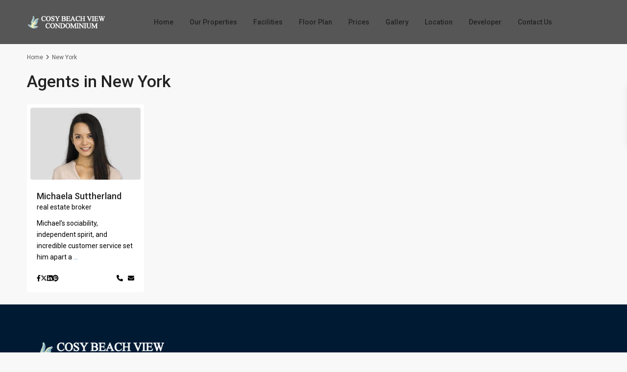

--- FILE ---
content_type: text/html; charset=UTF-8
request_url: https://cosybeachview.com/agent-city/new-york/
body_size: 16511
content:
<!DOCTYPE html>
<html lang="en-US"   dir="ltr" >
<head>

    <meta charset="UTF-8" />
    <meta name="viewport" content="width=device-width, initial-scale=1,user-scalable=no">
    <link rel="pingback" href="https://cosybeachview.com/xmlrpc.php" />

    <link rel="shortcut icon" href="https://cosybeachview.com/wp-content/themes/wpresidence/img/favicon.gif" type="image/x-icon" /><title>New York &#8211; Cosy Beach View</title>
<meta name='robots' content='max-image-preview:large' />
<link rel='dns-prefetch' href='//maps-api-ssl.google.com' />
<link rel='dns-prefetch' href='//fonts.googleapis.com' />
<link rel='dns-prefetch' href='//www.googletagmanager.com' />
<link rel='preconnect' href='https://fonts.gstatic.com' crossorigin />
<link rel="alternate" type="application/rss+xml" title="Cosy Beach View &raquo; Feed" href="https://cosybeachview.com/feed/" />
<link rel="alternate" type="application/rss+xml" title="Cosy Beach View &raquo; New York Agent City Feed" href="https://cosybeachview.com/agent-city/new-york/feed/" />
<style id='wp-img-auto-sizes-contain-inline-css' type='text/css'>
img:is([sizes=auto i],[sizes^="auto," i]){contain-intrinsic-size:3000px 1500px}
/*# sourceURL=wp-img-auto-sizes-contain-inline-css */
</style>
<style id='wp-emoji-styles-inline-css' type='text/css'>

	img.wp-smiley, img.emoji {
		display: inline !important;
		border: none !important;
		box-shadow: none !important;
		height: 1em !important;
		width: 1em !important;
		margin: 0 0.07em !important;
		vertical-align: -0.1em !important;
		background: none !important;
		padding: 0 !important;
	}
/*# sourceURL=wp-emoji-styles-inline-css */
</style>
<link rel='stylesheet' id='wp-block-library-css' href='https://cosybeachview.com/wp-includes/css/dist/block-library/style.min.css?ver=6.9' type='text/css' media='all' />
<style id='classic-theme-styles-inline-css' type='text/css'>
/*! This file is auto-generated */
.wp-block-button__link{color:#fff;background-color:#32373c;border-radius:9999px;box-shadow:none;text-decoration:none;padding:calc(.667em + 2px) calc(1.333em + 2px);font-size:1.125em}.wp-block-file__button{background:#32373c;color:#fff;text-decoration:none}
/*# sourceURL=/wp-includes/css/classic-themes.min.css */
</style>
<style id='global-styles-inline-css' type='text/css'>
:root{--wp--preset--aspect-ratio--square: 1;--wp--preset--aspect-ratio--4-3: 4/3;--wp--preset--aspect-ratio--3-4: 3/4;--wp--preset--aspect-ratio--3-2: 3/2;--wp--preset--aspect-ratio--2-3: 2/3;--wp--preset--aspect-ratio--16-9: 16/9;--wp--preset--aspect-ratio--9-16: 9/16;--wp--preset--color--black: #000000;--wp--preset--color--cyan-bluish-gray: #abb8c3;--wp--preset--color--white: #ffffff;--wp--preset--color--pale-pink: #f78da7;--wp--preset--color--vivid-red: #cf2e2e;--wp--preset--color--luminous-vivid-orange: #ff6900;--wp--preset--color--luminous-vivid-amber: #fcb900;--wp--preset--color--light-green-cyan: #7bdcb5;--wp--preset--color--vivid-green-cyan: #00d084;--wp--preset--color--pale-cyan-blue: #8ed1fc;--wp--preset--color--vivid-cyan-blue: #0693e3;--wp--preset--color--vivid-purple: #9b51e0;--wp--preset--gradient--vivid-cyan-blue-to-vivid-purple: linear-gradient(135deg,rgb(6,147,227) 0%,rgb(155,81,224) 100%);--wp--preset--gradient--light-green-cyan-to-vivid-green-cyan: linear-gradient(135deg,rgb(122,220,180) 0%,rgb(0,208,130) 100%);--wp--preset--gradient--luminous-vivid-amber-to-luminous-vivid-orange: linear-gradient(135deg,rgb(252,185,0) 0%,rgb(255,105,0) 100%);--wp--preset--gradient--luminous-vivid-orange-to-vivid-red: linear-gradient(135deg,rgb(255,105,0) 0%,rgb(207,46,46) 100%);--wp--preset--gradient--very-light-gray-to-cyan-bluish-gray: linear-gradient(135deg,rgb(238,238,238) 0%,rgb(169,184,195) 100%);--wp--preset--gradient--cool-to-warm-spectrum: linear-gradient(135deg,rgb(74,234,220) 0%,rgb(151,120,209) 20%,rgb(207,42,186) 40%,rgb(238,44,130) 60%,rgb(251,105,98) 80%,rgb(254,248,76) 100%);--wp--preset--gradient--blush-light-purple: linear-gradient(135deg,rgb(255,206,236) 0%,rgb(152,150,240) 100%);--wp--preset--gradient--blush-bordeaux: linear-gradient(135deg,rgb(254,205,165) 0%,rgb(254,45,45) 50%,rgb(107,0,62) 100%);--wp--preset--gradient--luminous-dusk: linear-gradient(135deg,rgb(255,203,112) 0%,rgb(199,81,192) 50%,rgb(65,88,208) 100%);--wp--preset--gradient--pale-ocean: linear-gradient(135deg,rgb(255,245,203) 0%,rgb(182,227,212) 50%,rgb(51,167,181) 100%);--wp--preset--gradient--electric-grass: linear-gradient(135deg,rgb(202,248,128) 0%,rgb(113,206,126) 100%);--wp--preset--gradient--midnight: linear-gradient(135deg,rgb(2,3,129) 0%,rgb(40,116,252) 100%);--wp--preset--font-size--small: 13px;--wp--preset--font-size--medium: 20px;--wp--preset--font-size--large: 36px;--wp--preset--font-size--x-large: 42px;--wp--preset--spacing--20: 0.44rem;--wp--preset--spacing--30: 0.67rem;--wp--preset--spacing--40: 1rem;--wp--preset--spacing--50: 1.5rem;--wp--preset--spacing--60: 2.25rem;--wp--preset--spacing--70: 3.38rem;--wp--preset--spacing--80: 5.06rem;--wp--preset--shadow--natural: 6px 6px 9px rgba(0, 0, 0, 0.2);--wp--preset--shadow--deep: 12px 12px 50px rgba(0, 0, 0, 0.4);--wp--preset--shadow--sharp: 6px 6px 0px rgba(0, 0, 0, 0.2);--wp--preset--shadow--outlined: 6px 6px 0px -3px rgb(255, 255, 255), 6px 6px rgb(0, 0, 0);--wp--preset--shadow--crisp: 6px 6px 0px rgb(0, 0, 0);}:where(.is-layout-flex){gap: 0.5em;}:where(.is-layout-grid){gap: 0.5em;}body .is-layout-flex{display: flex;}.is-layout-flex{flex-wrap: wrap;align-items: center;}.is-layout-flex > :is(*, div){margin: 0;}body .is-layout-grid{display: grid;}.is-layout-grid > :is(*, div){margin: 0;}:where(.wp-block-columns.is-layout-flex){gap: 2em;}:where(.wp-block-columns.is-layout-grid){gap: 2em;}:where(.wp-block-post-template.is-layout-flex){gap: 1.25em;}:where(.wp-block-post-template.is-layout-grid){gap: 1.25em;}.has-black-color{color: var(--wp--preset--color--black) !important;}.has-cyan-bluish-gray-color{color: var(--wp--preset--color--cyan-bluish-gray) !important;}.has-white-color{color: var(--wp--preset--color--white) !important;}.has-pale-pink-color{color: var(--wp--preset--color--pale-pink) !important;}.has-vivid-red-color{color: var(--wp--preset--color--vivid-red) !important;}.has-luminous-vivid-orange-color{color: var(--wp--preset--color--luminous-vivid-orange) !important;}.has-luminous-vivid-amber-color{color: var(--wp--preset--color--luminous-vivid-amber) !important;}.has-light-green-cyan-color{color: var(--wp--preset--color--light-green-cyan) !important;}.has-vivid-green-cyan-color{color: var(--wp--preset--color--vivid-green-cyan) !important;}.has-pale-cyan-blue-color{color: var(--wp--preset--color--pale-cyan-blue) !important;}.has-vivid-cyan-blue-color{color: var(--wp--preset--color--vivid-cyan-blue) !important;}.has-vivid-purple-color{color: var(--wp--preset--color--vivid-purple) !important;}.has-black-background-color{background-color: var(--wp--preset--color--black) !important;}.has-cyan-bluish-gray-background-color{background-color: var(--wp--preset--color--cyan-bluish-gray) !important;}.has-white-background-color{background-color: var(--wp--preset--color--white) !important;}.has-pale-pink-background-color{background-color: var(--wp--preset--color--pale-pink) !important;}.has-vivid-red-background-color{background-color: var(--wp--preset--color--vivid-red) !important;}.has-luminous-vivid-orange-background-color{background-color: var(--wp--preset--color--luminous-vivid-orange) !important;}.has-luminous-vivid-amber-background-color{background-color: var(--wp--preset--color--luminous-vivid-amber) !important;}.has-light-green-cyan-background-color{background-color: var(--wp--preset--color--light-green-cyan) !important;}.has-vivid-green-cyan-background-color{background-color: var(--wp--preset--color--vivid-green-cyan) !important;}.has-pale-cyan-blue-background-color{background-color: var(--wp--preset--color--pale-cyan-blue) !important;}.has-vivid-cyan-blue-background-color{background-color: var(--wp--preset--color--vivid-cyan-blue) !important;}.has-vivid-purple-background-color{background-color: var(--wp--preset--color--vivid-purple) !important;}.has-black-border-color{border-color: var(--wp--preset--color--black) !important;}.has-cyan-bluish-gray-border-color{border-color: var(--wp--preset--color--cyan-bluish-gray) !important;}.has-white-border-color{border-color: var(--wp--preset--color--white) !important;}.has-pale-pink-border-color{border-color: var(--wp--preset--color--pale-pink) !important;}.has-vivid-red-border-color{border-color: var(--wp--preset--color--vivid-red) !important;}.has-luminous-vivid-orange-border-color{border-color: var(--wp--preset--color--luminous-vivid-orange) !important;}.has-luminous-vivid-amber-border-color{border-color: var(--wp--preset--color--luminous-vivid-amber) !important;}.has-light-green-cyan-border-color{border-color: var(--wp--preset--color--light-green-cyan) !important;}.has-vivid-green-cyan-border-color{border-color: var(--wp--preset--color--vivid-green-cyan) !important;}.has-pale-cyan-blue-border-color{border-color: var(--wp--preset--color--pale-cyan-blue) !important;}.has-vivid-cyan-blue-border-color{border-color: var(--wp--preset--color--vivid-cyan-blue) !important;}.has-vivid-purple-border-color{border-color: var(--wp--preset--color--vivid-purple) !important;}.has-vivid-cyan-blue-to-vivid-purple-gradient-background{background: var(--wp--preset--gradient--vivid-cyan-blue-to-vivid-purple) !important;}.has-light-green-cyan-to-vivid-green-cyan-gradient-background{background: var(--wp--preset--gradient--light-green-cyan-to-vivid-green-cyan) !important;}.has-luminous-vivid-amber-to-luminous-vivid-orange-gradient-background{background: var(--wp--preset--gradient--luminous-vivid-amber-to-luminous-vivid-orange) !important;}.has-luminous-vivid-orange-to-vivid-red-gradient-background{background: var(--wp--preset--gradient--luminous-vivid-orange-to-vivid-red) !important;}.has-very-light-gray-to-cyan-bluish-gray-gradient-background{background: var(--wp--preset--gradient--very-light-gray-to-cyan-bluish-gray) !important;}.has-cool-to-warm-spectrum-gradient-background{background: var(--wp--preset--gradient--cool-to-warm-spectrum) !important;}.has-blush-light-purple-gradient-background{background: var(--wp--preset--gradient--blush-light-purple) !important;}.has-blush-bordeaux-gradient-background{background: var(--wp--preset--gradient--blush-bordeaux) !important;}.has-luminous-dusk-gradient-background{background: var(--wp--preset--gradient--luminous-dusk) !important;}.has-pale-ocean-gradient-background{background: var(--wp--preset--gradient--pale-ocean) !important;}.has-electric-grass-gradient-background{background: var(--wp--preset--gradient--electric-grass) !important;}.has-midnight-gradient-background{background: var(--wp--preset--gradient--midnight) !important;}.has-small-font-size{font-size: var(--wp--preset--font-size--small) !important;}.has-medium-font-size{font-size: var(--wp--preset--font-size--medium) !important;}.has-large-font-size{font-size: var(--wp--preset--font-size--large) !important;}.has-x-large-font-size{font-size: var(--wp--preset--font-size--x-large) !important;}
:where(.wp-block-post-template.is-layout-flex){gap: 1.25em;}:where(.wp-block-post-template.is-layout-grid){gap: 1.25em;}
:where(.wp-block-term-template.is-layout-flex){gap: 1.25em;}:where(.wp-block-term-template.is-layout-grid){gap: 1.25em;}
:where(.wp-block-columns.is-layout-flex){gap: 2em;}:where(.wp-block-columns.is-layout-grid){gap: 2em;}
:root :where(.wp-block-pullquote){font-size: 1.5em;line-height: 1.6;}
/*# sourceURL=global-styles-inline-css */
</style>
<link rel='stylesheet' id='wpestate_style-css' href='https://cosybeachview.com/wp-content/themes/wpresidence/style.css?ver=5.0.8' type='text/css' media='all' />
<style id='wpestate_style-inline-css' type='text/css'>

        body::after{
            position:absolute;
            width:0;
            height:0;
            overflow:hidden;
            z-index:-1; // hide images
            content:url();   // load images
            }
        }
/*# sourceURL=wpestate_style-inline-css */
</style>
<link rel='stylesheet' id='theme-main-css-css' href='https://cosybeachview.com/wp-content/themes/wpresidence/public/css/main.css?ver=6.9' type='text/css' media='all' />
<link rel='stylesheet' id='bootstrap-selectcss.min-css' href='https://cosybeachview.com/wp-content/themes/wpresidence/public/css/bootstrap-select.min.css?ver=5.0.8' type='text/css' media='all' />
<link rel='stylesheet' id='wpestate-roboto-css' href='https://fonts.googleapis.com/css?family=Roboto%3Awght%40300%2C400%2C500%2C700&#038;subset=latin%2Clatin-ext&#038;display=swap&#038;ver=6.9' type='text/css' media='all' />
<link rel='stylesheet' id='font-awesome6.4.2.min-css' href='https://cosybeachview.com/wp-content/themes/wpresidence/public/fontawesome/css/all.min.css?ver=6.9' type='text/css' media='all' />
<link rel='stylesheet' id='fontello-css' href='https://cosybeachview.com/wp-content/themes/wpresidence/css/fontello.min.css?ver=6.9' type='text/css' media='all' />
<link rel='stylesheet' id='jquery.ui.theme-css' href='https://cosybeachview.com/wp-content/themes/wpresidence/public/css/jquery-ui.min.css?ver=6.9' type='text/css' media='all' />
<link rel="preload" as="style" href="https://fonts.googleapis.com/css?family=Roboto:500&#038;display=swap&#038;ver=1752633902" /><link rel="stylesheet" href="https://fonts.googleapis.com/css?family=Roboto:500&#038;display=swap&#038;ver=1752633902" media="print" onload="this.media='all'"><noscript><link rel="stylesheet" href="https://fonts.googleapis.com/css?family=Roboto:500&#038;display=swap&#038;ver=1752633902" /></noscript><script type="text/javascript" src="https://cosybeachview.com/wp-includes/js/jquery/jquery.min.js?ver=3.7.1" id="jquery-core-js"></script>
<script type="text/javascript" src="https://cosybeachview.com/wp-includes/js/jquery/jquery-migrate.min.js?ver=3.4.1" id="jquery-migrate-js"></script>
<script type="text/javascript" src="https://cosybeachview.com/wp-content/themes/wpresidence/js/modernizr.custom.62456.js?ver=5.0.8" id="modernizr.custom.62456-js"></script>
<link rel="https://api.w.org/" href="https://cosybeachview.com/wp-json/" /><link rel="alternate" title="JSON" type="application/json" href="https://cosybeachview.com/wp-json/wp/v2/property_city_agent/34" /><link rel="EditURI" type="application/rsd+xml" title="RSD" href="https://cosybeachview.com/xmlrpc.php?rsd" />
<meta name="generator" content="WordPress 6.9" />
<meta name="generator" content="Site Kit by Google 1.170.0" /><meta name="description" content="" ><style type='text/css'>:root{/* base variables START */--wp-estate-main-color-option: #595959;--wp-estate-second-color-option: #bababa;/* base variables END *//* layout variables START *//* layout variables END *//* logo variables START *//* logo variables END *//* header variables START */--wp-estate-top-menu-font-size-option: 14pxpx;--wp_estate_border_bottom_header_color-option: #e51e25;--wp-estate-top-bar-back-option: #dd3333;--wp-estate-header-color-option: #565656;--wp-estate-top-menu-hover-font-color-option: #efefef;--wp-estate-top-menu-hover-back-font-color-option: #81d742;--wp-estate-menu-items-color-option: #ffffff;--wp-estate-menu-hover-font-color-option: #dd3333;/* header variables END *//* mobile_header variables START *//* mobile_header variables END *//* search variables START *//* search variables END *//* general variables START */--wp_estate_breadcrumbs_font_color-option: #595959;--wp-estate-font-color-option: #000000;--wp_estate_link_color-option: #0066bf;/* general variables END *//* map variables START *//* map variables END *//* property_unit variables START */--wp-estate-card-details-font-awsome-size-option: 13px;--wp-estate-card-details-image_icon-size-option: 17px;--wp-estate-card-details-font-family-option: Roboto;--wp-estate-card-details-font-size-option: 14px;--wp-estate-card-details-font-weight-option: 500;--wp-estate-card-details-alignment-option: fill;--wp-estate-card-details-image-position-option: left;--wp-estate-card-details-gap-option: px;/* property_unit variables END *//* widgets variables START *//* widgets variables END *//* footer variables START *//* footer variables END *//* content_area_padding variables START *//* content_area_padding variables END *//* property_unit_padding variables START *//* property_unit_padding variables END *//* widget_padding variables START *//* widget_padding variables END *//* borders_and_units variables START *//* borders_and_units variables END *//* min_heights variables START *//* min_heights variables END *//* dashboard_colors variables START *//* dashboard_colors variables END *//* typography variables START *//* typography variables END *//* others variables START *//* others variables END */}#access a {display: block;text-decoration: none;font-size: 15px;font-weight: bold;padding-left: 10px;padding-right: 10px;}</style><meta name="generator" content="Elementor 3.34.1; features: additional_custom_breakpoints; settings: css_print_method-external, google_font-enabled, font_display-auto">
			<style>
				.e-con.e-parent:nth-of-type(n+4):not(.e-lazyloaded):not(.e-no-lazyload),
				.e-con.e-parent:nth-of-type(n+4):not(.e-lazyloaded):not(.e-no-lazyload) * {
					background-image: none !important;
				}
				@media screen and (max-height: 1024px) {
					.e-con.e-parent:nth-of-type(n+3):not(.e-lazyloaded):not(.e-no-lazyload),
					.e-con.e-parent:nth-of-type(n+3):not(.e-lazyloaded):not(.e-no-lazyload) * {
						background-image: none !important;
					}
				}
				@media screen and (max-height: 640px) {
					.e-con.e-parent:nth-of-type(n+2):not(.e-lazyloaded):not(.e-no-lazyload),
					.e-con.e-parent:nth-of-type(n+2):not(.e-lazyloaded):not(.e-no-lazyload) * {
						background-image: none !important;
					}
				}
			</style>
			<meta name="generator" content="Redux 4.5.5" /><meta name="generator" content="Powered by Slider Revolution 6.7.40 - responsive, Mobile-Friendly Slider Plugin for WordPress with comfortable drag and drop interface." />
<script>function setREVStartSize(e){
			//window.requestAnimationFrame(function() {
				window.RSIW = window.RSIW===undefined ? window.innerWidth : window.RSIW;
				window.RSIH = window.RSIH===undefined ? window.innerHeight : window.RSIH;
				try {
					var pw = document.getElementById(e.c).parentNode.offsetWidth,
						newh;
					pw = pw===0 || isNaN(pw) || (e.l=="fullwidth" || e.layout=="fullwidth") ? window.RSIW : pw;
					e.tabw = e.tabw===undefined ? 0 : parseInt(e.tabw);
					e.thumbw = e.thumbw===undefined ? 0 : parseInt(e.thumbw);
					e.tabh = e.tabh===undefined ? 0 : parseInt(e.tabh);
					e.thumbh = e.thumbh===undefined ? 0 : parseInt(e.thumbh);
					e.tabhide = e.tabhide===undefined ? 0 : parseInt(e.tabhide);
					e.thumbhide = e.thumbhide===undefined ? 0 : parseInt(e.thumbhide);
					e.mh = e.mh===undefined || e.mh=="" || e.mh==="auto" ? 0 : parseInt(e.mh,0);
					if(e.layout==="fullscreen" || e.l==="fullscreen")
						newh = Math.max(e.mh,window.RSIH);
					else{
						e.gw = Array.isArray(e.gw) ? e.gw : [e.gw];
						for (var i in e.rl) if (e.gw[i]===undefined || e.gw[i]===0) e.gw[i] = e.gw[i-1];
						e.gh = e.el===undefined || e.el==="" || (Array.isArray(e.el) && e.el.length==0)? e.gh : e.el;
						e.gh = Array.isArray(e.gh) ? e.gh : [e.gh];
						for (var i in e.rl) if (e.gh[i]===undefined || e.gh[i]===0) e.gh[i] = e.gh[i-1];
											
						var nl = new Array(e.rl.length),
							ix = 0,
							sl;
						e.tabw = e.tabhide>=pw ? 0 : e.tabw;
						e.thumbw = e.thumbhide>=pw ? 0 : e.thumbw;
						e.tabh = e.tabhide>=pw ? 0 : e.tabh;
						e.thumbh = e.thumbhide>=pw ? 0 : e.thumbh;
						for (var i in e.rl) nl[i] = e.rl[i]<window.RSIW ? 0 : e.rl[i];
						sl = nl[0];
						for (var i in nl) if (sl>nl[i] && nl[i]>0) { sl = nl[i]; ix=i;}
						var m = pw>(e.gw[ix]+e.tabw+e.thumbw) ? 1 : (pw-(e.tabw+e.thumbw)) / (e.gw[ix]);
						newh =  (e.gh[ix] * m) + (e.tabh + e.thumbh);
					}
					var el = document.getElementById(e.c);
					if (el!==null && el) el.style.height = newh+"px";
					el = document.getElementById(e.c+"_wrapper");
					if (el!==null && el) {
						el.style.height = newh+"px";
						el.style.display = "block";
					}
				} catch(e){
					console.log("Failure at Presize of Slider:" + e)
				}
			//});
		  };</script>
</head>

<body class="archive tax-property_city_agent term-new-york term-34 wp-theme-wpresidence  wpresidence_boxed_header  wpresidence_header_logo_align_left wpresidence_header_menu_type1_align_center wpresidence_header_menu_type3_4_text_align_left elementor-default elementor-kit-6">

<!-- Mobile wrapper container -->
<div class="mobilewrapper" id="mobilewrapper_links">
    <div class="snap-drawers">
        <!-- Left Sidebar for mobile menu -->
        <div class="snap-drawer snap-drawer-left">
            <div class="mobilemenu-close"><i class="fas fa-times"></i></div>
                            <a href="https://cosybeachview.com/property-submit-front/" class="submit_listing">Add Listing</a>
            <ul id="menu-main-menu" class="mobilex-menu"><li id="menu-item-835" class="menu-item menu-item-type-custom menu-item-object-custom menu-item-835"><a href="#">Home</a></li>
<li id="menu-item-18923" class="menu-item menu-item-type-post_type menu-item-object-page menu-item-18923"><a href="https://cosybeachview.com/our-properties/">Our Properties</a></li>
<li id="menu-item-18899" class="menu-item menu-item-type-post_type menu-item-object-page menu-item-18899"><a href="https://cosybeachview.com/facilities-definition-of-luxury/">Facilities</a></li>
<li id="menu-item-18920" class="menu-item menu-item-type-post_type menu-item-object-page menu-item-18920"><a href="https://cosybeachview.com/floor-plan/">Floor Plan</a></li>
<li id="menu-item-18919" class="menu-item menu-item-type-post_type menu-item-object-page menu-item-18919"><a href="https://cosybeachview.com/prices/">Prices</a></li>
<li id="menu-item-18918" class="menu-item menu-item-type-post_type menu-item-object-page menu-item-18918"><a href="https://cosybeachview.com/gallery/">Gallery</a></li>
<li id="menu-item-18916" class="menu-item menu-item-type-post_type menu-item-object-page menu-item-18916"><a href="https://cosybeachview.com/location/">Location</a></li>
<li id="menu-item-19991" class="menu-item menu-item-type-post_type menu-item-object-page menu-item-19991"><a href="https://cosybeachview.com/david-marsiano/">Developer</a></li>
<li id="menu-item-18915" class="menu-item menu-item-type-post_type menu-item-object-page menu-item-18915"><a href="https://cosybeachview.com/contact-us/">Contact Us</a></li>
</ul>        </div>
    </div>
</div>


<!-- User mobile wrapper container -->
<div class="mobilewrapper-user" id="mobilewrapperuser">
    <div class="snap-drawers">
        <!-- Right Sidebar for user mobile menu -->
        <div class="snap-drawer snap-drawer-right">
            <div class="mobilemenu-close-user"><i class="fas fa-times"></i></div>

            <div class="login_form wpestate_login_form_wrapper">
    <div class="login_register_div_title">Sign into your account</div>
    <div class="loginalert login_register_message_area" ></div>
    <input type="text" class="form-control wpestate_login_form_username" name="log"  placeholder="Username"/>

    <div class="password_holder">
        <input type="password" class="form-control wpestate_login_form_password " name="pwd" placeholder="Password"/>
        <i class="far fa-eye-slash show_hide_password"></i>
    </div>
    <input type="hidden" name="loginpop" class="loginpop" value="0">
    <input type="hidden" class="wpestate_login_form_security" name="security-login-topbar" 
            value="a0e642310a">
    <button class="wpresidence_button wpestate_login_submit_button" >Login</button>
        <input type="hidden" class="wpestate_social_login_nonce" value="efac42dbb8">

    
        

    </div><div class="login_form wpestate_register_form_wrapper" >
    <div class="login_register_div_title">Create an account</div>
    <div class="loginalert wpestate_register_message_area"></div>
    
    <input type="text" name="user_login_register"  class="form-control wpestate_register_form_usenmame" placeholder="Username"/>
    <input type="email" name="user_email_register" class="form-control wpestate_register_form_email" placeholder="Email" />

    
    
    <div class="wpestate_register_form_agree_terms_label_wrapper">
        <input type="checkbox" name="terms" class="wpestate_register_form_agree_terms " />
        <label class="wpestate_register_form_agree_terms_label" for="user_terms_register_topbar">
            I agree with <a href="https://cosybeachview.com/terms-of-user/" target="_blank" class="wpestate_register_form_agree_terms_link">terms &amp; conditions</a>        </label>
    </div>

            <p class=wpestate_register_form_request_password">A password will be e-mailed to you</p>
    
    <input type="hidden" class="wpestate_register_form_security" name="security-register-topbar" value="50121ced5d">
    <button class="wpresidence_button wpestate_register_submit_button">Register</button>
</div><div class="login_form wpestate_forgot_form_wrapper ">
    <div class="login_register_div_title">Reset Password</div>
    <div class="loginalert login_register_message_area" ></div>

    <input type="email" class="form-control wpestate_forgot_form_email " name="forgot_email" placeholder="Enter Your Email Address" size="20" />
  
    <input type="hidden" id="security-forgot-topbar" name="security-forgot-topbar" value="08eb8c0776" /><input type="hidden" name="_wp_http_referer" value="/agent-city/new-york/" />

    <input type="hidden" class="wpestate_forgot_form_security" name="security-login-topbar" 
            value="ac8d0e0643">

    
    <input type="hidden" class="wpestate_auth_postid" value="57">
    <button class="wpresidence_button wpestate_forgot_password_submit_button" name="forgot">Reset Password</button>
</div><div class="login_modal_control">
    <a href="#" class="wpestate_login_form_switch_login">Back to login</a>
    <a href="#" class="wpestate_login_form_switch_register">Register here!</a>
    <a href="#" class="wpestate_login_form_switch_forgot">Forgot password?</a>


    <input type="hidden" name="loginpop" class="loginpop" value="0">
</div>        </div>
    </div>
</div>



<div class="website-wrapper wpresidence_wrapper_for_header_type1  wide " id="all_wrapper" >

  
  <div class="container-fluid px-0 wpresidence_main_wrapper_class  wide  has_header_type1 ">

    


    
      

         
        
        <div class="mobile_header exclude-rtl d-xl-none mobile_header_sticky_no">
    <div class="mobile-trigger exclude-rtl"><i class="fas fa-bars"></i></div>
    <div class="mobile-logo">
        <a href="https://cosybeachview.com">
        <img src="https://cosybeachview.com/wp-content/uploads/2021/01/logo-white2.png" class="img-responsive retina_ready" alt="mobile logo"/>        </a> 
    </div>  
    
    </div>


                
        <!-- Master header div with dynamic classes -->
        <div class="master_header d-none d-xl-block d-flex   wide ">
         
  
            
            <!-- Header wrapper with dynamic classes and Bootstrap flex classes -->
            <header class="header_wrapper d-flex w-100  no_user_submit  header_type1 hover_type_1 ">
                
                                
                <div class="header_wrapper_inside mx-5 py-0 d-flex w-100 flex-wrap align-items-center justify-content-between "
        data-logo="https://cosybeachview.com/wp-content/uploads/2021/01/logo-white2.png"
        data-sticky-logo="https://cosybeachview.com/wp-content/uploads/2021/01/logo-white2.png">
        <div class="logo " >
            <a href="https://cosybeachview.com"><img id="logo_image" src="https://cosybeachview.com/wp-content/uploads/2021/01/logo-white2.png" class="img-responsive retina_ready" alt="company logo"/></a></div>       <nav class="wpresidence-navigation-menu   px-5 py-0 navbar navbar-expand-lg"><div class="menu-mega-menu-updated-container"><ul id="menu-main-menu" class="menu"><li id="menu-item-835" class="menu-item menu-item-type-custom menu-item-object-custom no-megamenu   "><a class="menu-item-link"  href="#">Home</a></li>
<li id="menu-item-18923" class="menu-item menu-item-type-post_type menu-item-object-page no-megamenu   "><a class="menu-item-link"  href="https://cosybeachview.com/our-properties/">Our Properties</a></li>
<li id="menu-item-18899" class="menu-item menu-item-type-post_type menu-item-object-page no-megamenu   "><a class="menu-item-link"  href="https://cosybeachview.com/facilities-definition-of-luxury/">Facilities</a></li>
<li id="menu-item-18920" class="menu-item menu-item-type-post_type menu-item-object-page no-megamenu   "><a class="menu-item-link"  href="https://cosybeachview.com/floor-plan/">Floor Plan</a></li>
<li id="menu-item-18919" class="menu-item menu-item-type-post_type menu-item-object-page no-megamenu   "><a class="menu-item-link"  href="https://cosybeachview.com/prices/">Prices</a></li>
<li id="menu-item-18918" class="menu-item menu-item-type-post_type menu-item-object-page no-megamenu   "><a class="menu-item-link"  href="https://cosybeachview.com/gallery/">Gallery</a></li>
<li id="menu-item-18916" class="menu-item menu-item-type-post_type menu-item-object-page no-megamenu   "><a class="menu-item-link"  href="https://cosybeachview.com/location/">Location</a></li>
<li id="menu-item-19991" class="menu-item menu-item-type-post_type menu-item-object-page no-megamenu   "><a class="menu-item-link"  href="https://cosybeachview.com/david-marsiano/">Developer</a></li>
<li id="menu-item-18915" class="menu-item menu-item-type-post_type menu-item-object-page no-megamenu   "><a class="menu-item-link"  href="https://cosybeachview.com/contact-us/">Contact Us</a></li>
</ul></div></nav>       
                <div class="user_menu_wrapper">          
            
<!-- User menu container with dynamic classes based on login status -->
<div class="user_menu d-flex align-items-center user_not_loged wpestate-align-self-center wpestate-text-end" id="user_menu_u">
    </div>

        </div>
</div>   
                
                            </header>
            
                   </div>
  
                
        
<div class="header_media d-flex  w-100 mobile_header_media_sticky_no header_mediatype_0 with_search_1 header_media_non_elementor">
    </div>


 

      
      <main class="content_wrapper container-fluid  ">

          <div class="row wpresidence_page_content_wrapper">
        <div class="col-12 breadcrumb_container"><nav style="--bs-breadcrumb-divider: url(&#34;data:image/svg+xml,%3Csvg xmlns=&#039;http://www.w3.org/2000/svg&#039; width=&#039;8&#039; height=&#039;8&#039;%3E%3Cpath d=&#039;M2.5 0L1 1.5 3.5 4 1 6.5 2.5 8l4-4-4-4z&#039; fill=&#039;%236c757d&#039;/%3E%3C/svg%3E&#34;);" aria-label="Breadcrumb"><ol class="breadcrumb"><li class=""><a href="https://cosybeachview.com/">Home</a></li><li class=" active" aria-current="page">New York</li></ol></nav></div>        <div class="p-0 p04mobile wpestate_column_content col-12 col-lg-8 ps-lg-0 pe-lg-3 order-lg-1">
            
            <h1 class="entry-title title_prop">
                Agents in New York            </h1>

            <div data-toggle="dropdown" id="second_filter_action" class="d-none" data-value="Types">Types</div>
<div data-toggle="dropdown" id="second_filter_categ" class="d-none" data-value="Categories">Categories</div>
<div data-toggle="dropdown" id="second_filter_cities" class="d-none" data-value="new-york">New York</div>
<div data-toggle="dropdown" id="second_filter_areas" class="d-none" data-value="Areas">Areas</div>
<div data-toggle="dropdown" id="second_filter_county" class="d-none" data-value="States">States</div>
            <div class="spinner" id="listing_loader">
  <div class="new_prelader"></div>
</div>
                            <div id="listing_ajax_container_agent_tax" class=""></div>
            





            
            <div id="listing_ajax_container" class="row">
                
<div class="wpresidence_agent_unit_wrapper col-lg-4 col-12 col-sm-6 col-md-6  listing_wrapper   ">         
    <div class="agent_unit" data-link="https://cosybeachview.com/agents/michael-suttherland/">
        <div class="agent-unit-img-wrapper">
            <img fetchpriority="high" width="500" height="328" src="https://cosybeachview.com/wp-content/uploads/2014/05/person4-1-500x328.jpg" class="lazyload img-responsive wp-post-image" alt="" decoding="async" srcset="https://cosybeachview.com/wp-content/uploads/2014/05/person4-1-500x328.jpg 500w, https://cosybeachview.com/wp-content/uploads/2014/05/person4-1-105x70.jpg 105w" sizes="(max-width: 500px) 100vw, 500px" />        </div>    

        <h4><a href="https://cosybeachview.com/agents/michael-suttherland/">Michaela Suttherland</a></h4><div class="agent_position">real estate broker</div><div class="agent_card_content">Michael’s sociability, independent spirit, and incredible customer service set him apart a <a href="https://cosybeachview.com/agents/michael-suttherland/" class="unit_more_x">...</a></div>
        <div class="agent_unit_social agent_list">
            <div class="wpestate_agent_unit_social"><a class="" href="http://wpresidence.net/" target="_blank"  rel="noopener" ><i class="fab fa-facebook-f"></i></a><a  class="" href="http://wpresidence.net/" target="_blank" rel="noopener" ><i class="fa-brands fa-x-twitter"></i></a><a class="" href="http://wpresidence.net/" target="_blank" rel="noopener" ><i class="fab fa-linkedin"></i></a><a class="" href="http://wpresidence.net/" target="_blank" rel="noopener" ><i class="fab fa-pinterest"></i></a></div><div class="agent_unit_phone"><a href="tel:(305) 555-4555" rel="noopener"><i class="fas fa-phone"></i></a></div><div class="agent_unit_email"><a href="/cdn-cgi/l/email-protection#90fdf9f3f8f1f5fcd0e7e0e2f5e3f9f4f5fef3f5befef5e4" rel="noopener"><i class="fas fa-envelope"></i></a></div>        </div>
    </div>
</div>            </div>

                    </div>
        <!-- begin sidebar -->
    
<!-- sidebar html markup -->
<div class="p-0 added4mobile col-xs-12 col-12 col-lg-4 ps-lg-3 pe-lg-0 order-lg-2 widget-area-sidebar" id="primary" >
    <div id="primary_sidebar_wrapper">
                    </div>
</div>  
<!-- end sidebar -->    </div>
</main><!-- end content_wrapper started in header --></div> <!-- end class container -->


<footer id="colophon"  class="footer_back_repeat">
    <div id="footer-widget-area" class="row footer-widget-area ">
                <div id="first" class="widget-area col-12 col-md-6 col-lg-3">
            <ul class="xoxo">
                <li id="text-2" class="widget-container widget_text">			<div class="textwidget"><p><a href="https://cosybeachview.com/wp-content/uploads/2021/01/logo-white2.png"><img decoding="async" class="alignnone size-full wp-image-18999" src="https://cosybeachview.com/wp-content/uploads/2021/01/logo-white2.png" alt="" width="270" height="47" /></a></p>
</div>
		</li><li id="custom_html-1" class="widget_text widget-container widget_custom_html"><h4 class="widget-title-footer">Office Headquarters</h4><div class="textwidget custom-html-widget"><a href="/cdn-cgi/l/email-protection" class="__cf_email__" data-cfemail="3644534553444057425f5958185559454f545357555e405f534176515b575f5a1855595b">[email&#160;protected]</a> <br>
<a href="/cdn-cgi/l/email-protection" class="__cf_email__" data-cfemail="d3babdb5bc93b0bca0aab1b6b2b0bba5bab6a4fdb0bcbe">[email&#160;protected]</a><br>
<br><br>
Mobile :+ 66 (0)91-014-1901  <br>
Line ID : Cosy2021</div></li>            </ul>
        </div>
                <div id="second" class="widget-area col-12 col-md-6 col-lg-3">
            <ul class="xoxo">
                <li id="text-3" class="widget-container widget_text">			<div class="textwidget"></div>
		</li>            </ul>
        </div>
                <div id="third" class="widget-area col-12 col-md-6 col-lg-3">
            <ul class="xoxo">
                <li id="text-4" class="widget-container widget_text">			<div class="textwidget"></div>
		</li>            </ul>
        </div>
            </div>

            <div class="sub_footer">
            <div class="sub_footer_content flex-column flex-sm-row   align-items-start 
            align-items-sm-center  ">
                <span class="copyright">
                                    </span>
                <div class="subfooter_menu">
                    <div class="menu-footer-container"><ul id="menu-footer" class="menu"><li id="menu-item-18487" class="menu-item menu-item-type-post_type menu-item-object-page menu-item-18487"><a href="https://cosybeachview.com/terms-of-user/">Terms of Use</a></li>
<li id="menu-item-18488" class="menu-item menu-item-type-post_type menu-item-object-page menu-item-18488"><a href="https://cosybeachview.com/privacy-policy-2/">Privacy Policy</a></li>
</ul></div>                </div>
            </div>
        </div>
    </footer><!-- #colophon -->
</div> <!-- end website wrapper -->


		<script data-cfasync="false" src="/cdn-cgi/scripts/5c5dd728/cloudflare-static/email-decode.min.js"></script><script>
			window.RS_MODULES = window.RS_MODULES || {};
			window.RS_MODULES.modules = window.RS_MODULES.modules || {};
			window.RS_MODULES.waiting = window.RS_MODULES.waiting || [];
			window.RS_MODULES.defered = true;
			window.RS_MODULES.moduleWaiting = window.RS_MODULES.moduleWaiting || {};
			window.RS_MODULES.type = 'compiled';
		</script>
		<script type="speculationrules">
{"prefetch":[{"source":"document","where":{"and":[{"href_matches":"/*"},{"not":{"href_matches":["/wp-*.php","/wp-admin/*","/wp-content/uploads/*","/wp-content/*","/wp-content/plugins/*","/wp-content/themes/wpresidence/*","/*\\?(.+)"]}},{"not":{"selector_matches":"a[rel~=\"nofollow\"]"}},{"not":{"selector_matches":".no-prefetch, .no-prefetch a"}}]},"eagerness":"conservative"}]}
</script>
    <div id="modal_login_wrapper">
        <!-- Modal background and container -->
        <div class="modal_login_back"></div>
        <div class="modal_login_container " style='height:520px;'>
            <!-- Close button for the modal -->
            <div id="login-modal_close">
                <i class="fas fa-times"></i>
            </div>
            
            <!-- Modal header with background image -->
            <div class="login-register-modal-image" style="background-image: url('https://cosybeachview.com/wp-content/themes/wpresidence/img/defaults/modalback.jpg')">
                <div class="featured_gradient"></div>
                <div class="login-register-modal-image_text">Some Nice Welcome Message</div>
            </div>

            <!-- Container for login, register, and forgot password forms -->
            <div class="login-register-modal-form-wrapper"> 
                <div class="login_form wpestate_login_form_wrapper">
    <div class="login_register_div_title">Sign into your account</div>
    <div class="loginalert login_register_message_area" ></div>
    <input type="text" class="form-control wpestate_login_form_username" name="log"  placeholder="Username"/>

    <div class="password_holder">
        <input type="password" class="form-control wpestate_login_form_password " name="pwd" placeholder="Password"/>
        <i class="far fa-eye-slash show_hide_password"></i>
    </div>
    <input type="hidden" name="loginpop" class="loginpop" value="0">
    <input type="hidden" class="wpestate_login_form_security" name="security-login-topbar" 
            value="a0e642310a">
    <button class="wpresidence_button wpestate_login_submit_button" >Login</button>
        <input type="hidden" class="wpestate_social_login_nonce" value="efac42dbb8">

    
        

    </div><div class="login_form wpestate_register_form_wrapper" >
    <div class="login_register_div_title">Create an account</div>
    <div class="loginalert wpestate_register_message_area"></div>
    
    <input type="text" name="user_login_register"  class="form-control wpestate_register_form_usenmame" placeholder="Username"/>
    <input type="email" name="user_email_register" class="form-control wpestate_register_form_email" placeholder="Email" />

    
    
    <div class="wpestate_register_form_agree_terms_label_wrapper">
        <input type="checkbox" name="terms" class="wpestate_register_form_agree_terms " />
        <label class="wpestate_register_form_agree_terms_label" for="user_terms_register_topbar">
            I agree with <a href="https://cosybeachview.com/terms-of-user/" target="_blank" class="wpestate_register_form_agree_terms_link">terms &amp; conditions</a>        </label>
    </div>

            <p class=wpestate_register_form_request_password">A password will be e-mailed to you</p>
    
    <input type="hidden" class="wpestate_register_form_security" name="security-register-topbar" value="50121ced5d">
    <button class="wpresidence_button wpestate_register_submit_button">Register</button>
</div><div class="login_form wpestate_forgot_form_wrapper ">
    <div class="login_register_div_title">Reset Password</div>
    <div class="loginalert login_register_message_area" ></div>

    <input type="email" class="form-control wpestate_forgot_form_email " name="forgot_email" placeholder="Enter Your Email Address" size="20" />
  
    <input type="hidden" id="security-forgot-topbar" name="security-forgot-topbar" value="08eb8c0776" /><input type="hidden" name="_wp_http_referer" value="/agent-city/new-york/" />

    <input type="hidden" class="wpestate_forgot_form_security" name="security-login-topbar" 
            value="ac8d0e0643">

    
    <input type="hidden" class="wpestate_auth_postid" value="57">
    <button class="wpresidence_button wpestate_forgot_password_submit_button" name="forgot">Reset Password</button>
</div><div class="login_modal_control">
    <a href="#" class="wpestate_login_form_switch_login">Back to login</a>
    <a href="#" class="wpestate_login_form_switch_register">Register here!</a>
    <a href="#" class="wpestate_login_form_switch_forgot">Forgot password?</a>


    <input type="hidden" name="loginpop" class="loginpop" value="0">
</div>            </div>
        </div>
    </div>
    <input type="hidden" id="wpestate_ajax_log_reg" value="262482911e" />    <a href="#" class="backtop"  aria-label="up" ><i class="fas fa-chevron-up"></i></a>
    <a href="#" class="contact-box "  aria-label="contact" ><i class="fas fa-envelope"></i></a>


 
<div class="contactformwrapper  hidden"> 

        <div id="footer-contact-form">
        <div class="contact_close_button">
            <i class="fas fa-times" aria-hidden="true"></i>
        </div>
        <h4>Contact Us</h4>
        <p>Use the form below to contact us!</p>
        <div class="alert-box error">
            <div class="alert-message" id="footer_alert-agent-contact"></div>
        </div> 

        
        <input type="text" placeholder="Your Name" required="required"   id="foot_contact_name"  name="contact_name" class="form-control" value="" tabindex="373"> 
        <input type="email" required="required" placeholder="Your Email"  id="foot_contact_email" name="contact_email" class="form-control" value="" tabindex="374">
        <input type="email" required="required" placeholder="Your Phone"  id="foot_contact_phone" name="contact_phone" class="form-control" value="" tabindex="374">
        <textarea placeholder="Type your message..." required="required" id="foot_contact_content" name="contact_content" class="form-control" tabindex="375"></textarea>
        <input type="hidden" name="contact_ajax_nonce" id="agent_property_ajax_nonce"  value="34d13abfff" />

                <div class="btn-cont">
            <button type="submit" id="btn-cont-submit" class="wpresidence_button">Send</button>
         
            <input type="hidden" value="" name="contact_to">
            <div class="bottom-arrow"></div>
        </div>  
    </div>
    
</div>
<!--Compare Starts here-->     
<div class="prop-compare ">
    <div id="compare_close"><i class="fas fa-times" aria-hidden="true"></i></div>
    <form method="post" id="form_compare" action="https://cosybeachview.com/compare-listings/">
        <h4 class="title_compare">Compare Listings</h4>
        <button   id="submit_compare" class="wpresidence_button"> Compare </button>
    </form>
</div>    
<!--Compare Ends here-->  <input type="hidden" id="wpestate_ajax_filtering" value="4a894cb220" /><input type="hidden" id="wpestate_payments_nonce" value="c851a53165" />			<script>
				const lazyloadRunObserver = () => {
					const lazyloadBackgrounds = document.querySelectorAll( `.e-con.e-parent:not(.e-lazyloaded)` );
					const lazyloadBackgroundObserver = new IntersectionObserver( ( entries ) => {
						entries.forEach( ( entry ) => {
							if ( entry.isIntersecting ) {
								let lazyloadBackground = entry.target;
								if( lazyloadBackground ) {
									lazyloadBackground.classList.add( 'e-lazyloaded' );
								}
								lazyloadBackgroundObserver.unobserve( entry.target );
							}
						});
					}, { rootMargin: '200px 0px 200px 0px' } );
					lazyloadBackgrounds.forEach( ( lazyloadBackground ) => {
						lazyloadBackgroundObserver.observe( lazyloadBackground );
					} );
				};
				const events = [
					'DOMContentLoaded',
					'elementor/lazyload/observe',
				];
				events.forEach( ( event ) => {
					document.addEventListener( event, lazyloadRunObserver );
				} );
			</script>
			<link rel='stylesheet' id='rs-plugin-settings-css' href='//cosybeachview.com/wp-content/plugins/revslider/sr6/assets/css/rs6.css?ver=6.7.40' type='text/css' media='all' />
<style id='rs-plugin-settings-inline-css' type='text/css'>
#rs-demo-id {}
/*# sourceURL=rs-plugin-settings-inline-css */
</style>
<script type="text/javascript" src="//cosybeachview.com/wp-content/plugins/revslider/sr6/assets/js/rbtools.min.js?ver=6.7.40" defer async id="tp-tools-js"></script>
<script type="text/javascript" src="//cosybeachview.com/wp-content/plugins/revslider/sr6/assets/js/rs6.min.js?ver=6.7.40" defer async id="revmin-js"></script>
<script type="text/javascript" src="https://cosybeachview.com/wp-content/themes/wpresidence/public/js/bootstrap.bundle.min.js" id="bootstrap-js-js"></script>
<script type="text/javascript" src="https://cosybeachview.com/wp-content/themes/wpresidence/public/js/bootstrap-select1.min.js?ver=5.0.8" id="bootstrap-selectjs-js"></script>
<script type="text/javascript" src="https://cosybeachview.com/wp-content/themes/wpresidence/js/slick.min.js?ver=5.0.8" id="slick.min-js"></script>
<script type="text/javascript" id="control-js-extra">
/* <![CDATA[ */
var control_vars = {"morg1":"Amount Financed:","morg2":"Mortgage Payments:","morg3":"Annual cost of Loan:","searchtext":"SEARCH","searchtext2":"Search here...","path":"https://cosybeachview.com/wp-content/themes/wpresidence","search_room":"Type Bedrooms No.","search_bath":"Type Bathrooms No.","search_min_price":"Type Min. Price","search_max_price":"Type Max. Price","contact_name":"Your Name","contact_email":"Your Email","contact_phone":"Your Phone","contact_comment":"Your Message","adv_contact_name":"Your Name","adv_email":"Your Email","adv_phone":"Your Phone","adv_comment":"Your Message","adv_search":"Send Message","admin_url":"https://cosybeachview.com/wp-admin/","street_view_on":"Street View","street_view_off":"Close Street View","userid":"0","show_adv_search_map_close":"","close_map":"close map","open_map":"open map","fullscreen":"Fullscreen","default":"Default","addprop":"Please wait while we are processing your submission!","deleteconfirm":"Are you sure you wish to delete?","terms_cond":"You need to agree with terms and conditions !","user_type_warn":"Please select the user type !","procesing":"Processing...","slider_min":"0","slider_max":"0","curency":"\u0e3f","where_curency":"before","submission_curency":"USD","to":"to","direct_pay":"","send_invoice":"Send me the invoice","direct_title":"Direct payment instructions","direct_price":"To be paid","price_separator":"","plan_title":"Plan Title","plan_image":"Plan Image","plan_desc":"Plan Description","plan_size":"Plan Size","plan_rooms":"Plan Rooms","plan_bathrooms":"Plan Bathrooms","plan_price":"Plan Price","readsys":"no","datepick_lang":"","deleting":"deleting...","save_search":"saving...","captchakey":"","usecaptcha":"no","scroll_trigger":"100","adv6_taxonomy_term":"","adv6_max_price":"","adv6_min_price":"","is_rtl":"0","sticky_footer":"no","stiky_search":"no","posting":"posting","review_posted":"Review Sent ","review_edited":"Review Edit Saved","sticky_bar":"","new_page_link":"_self","stripe_pay":"Pay","stripe_pay_for":"Payment for package","property_modal":"","location_animation":"no","location_animation_text":"Find a home in %city%","indian_format":"no","content_type":"","geo_no_results":"there are no results","wp_estate_lightbox_slider":"owl","wpestate_zillow_answer":"The Zillow estimate value for address","zillow_is":"is","zillow_none":"There is no Zillow estimation for address","zillow_wait":"Please wait while we gather data!","zillow_fields":"Please complete the form!","bd":"bd","ba":"ba","decimal_poins":"2","decimal_poins_separator":".","agent_field_name":"Agent Field Name","agent_field_value":"Agent Field Value","remove":"Remove"};
//# sourceURL=control-js-extra
/* ]]> */
</script>
<script type="text/javascript" src="https://cosybeachview.com/wp-content/themes/wpresidence/js/control.js?ver=5.0.8" id="control-js"></script>
<script type="text/javascript" src="https://cosybeachview.com/wp-content/themes/wpresidence/public/js/app.js" id="theme-custom-js-js"></script>
<script type="text/javascript" src="https://cosybeachview.com/wp-includes/js/jquery/ui/core.min.js?ver=1.13.3" id="jquery-ui-core-js"></script>
<script type="text/javascript" src="https://cosybeachview.com/wp-includes/js/jquery/ui/mouse.min.js?ver=1.13.3" id="jquery-ui-mouse-js"></script>
<script type="text/javascript" src="https://cosybeachview.com/wp-includes/js/jquery/ui/draggable.min.js?ver=1.13.3" id="jquery-ui-draggable-js"></script>
<script type="text/javascript" src="https://cosybeachview.com/wp-includes/js/jquery/ui/menu.min.js?ver=1.13.3" id="jquery-ui-menu-js"></script>
<script type="text/javascript" src="https://cosybeachview.com/wp-includes/js/dist/dom-ready.min.js?ver=f77871ff7694fffea381" id="wp-dom-ready-js"></script>
<script type="text/javascript" src="https://cosybeachview.com/wp-includes/js/dist/hooks.min.js?ver=dd5603f07f9220ed27f1" id="wp-hooks-js"></script>
<script type="text/javascript" src="https://cosybeachview.com/wp-includes/js/dist/i18n.min.js?ver=c26c3dc7bed366793375" id="wp-i18n-js"></script>
<script type="text/javascript" id="wp-i18n-js-after">
/* <![CDATA[ */
wp.i18n.setLocaleData( { 'text direction\u0004ltr': [ 'ltr' ] } );
//# sourceURL=wp-i18n-js-after
/* ]]> */
</script>
<script type="text/javascript" src="https://cosybeachview.com/wp-includes/js/dist/a11y.min.js?ver=cb460b4676c94bd228ed" id="wp-a11y-js"></script>
<script type="text/javascript" src="https://cosybeachview.com/wp-includes/js/jquery/ui/autocomplete.min.js?ver=1.13.3" id="jquery-ui-autocomplete-js"></script>
<script type="text/javascript" src="https://cosybeachview.com/wp-includes/js/jquery/ui/slider.min.js?ver=1.13.3" id="jquery-ui-slider-js"></script>
<script type="text/javascript" src="https://cosybeachview.com/wp-includes/js/jquery/ui/datepicker.min.js?ver=1.13.3" id="jquery-ui-datepicker-js"></script>
<script type="text/javascript" id="jquery-ui-datepicker-js-after">
/* <![CDATA[ */
jQuery(function(jQuery){jQuery.datepicker.setDefaults({"closeText":"Close","currentText":"Today","monthNames":["January","February","March","April","May","June","July","August","September","October","November","December"],"monthNamesShort":["Jan","Feb","Mar","Apr","May","Jun","Jul","Aug","Sep","Oct","Nov","Dec"],"nextText":"Next","prevText":"Previous","dayNames":["Sunday","Monday","Tuesday","Wednesday","Thursday","Friday","Saturday"],"dayNamesShort":["Sun","Mon","Tue","Wed","Thu","Fri","Sat"],"dayNamesMin":["S","M","T","W","T","F","S"],"dateFormat":"MM d, yy","firstDay":1,"isRTL":false});});
//# sourceURL=jquery-ui-datepicker-js-after
/* ]]> */
</script>
<script type="text/javascript" src="https://cosybeachview.com/wp-content/themes/wpresidence/js/jquery.fancybox.pack.js?ver=5.0.8" id="jquery.fancybox.pack-js"></script>
<script type="text/javascript" src="https://cosybeachview.com/wp-content/themes/wpresidence/js/jquery.fancybox-thumbs.js?ver=5.0.8" id="jquery.fancybox-thumbs-js"></script>
<script type="text/javascript" src="https://cosybeachview.com/wp-content/themes/wpresidence/js/dense.min.js?ver=5.0.8" id="dense.min-js"></script>
<script type="text/javascript" src="https://cosybeachview.com/wp-content/themes/wpresidence/js/placeholders.min.js?ver=5.0.8" id="placeholders.min-js"></script>
<script type="text/javascript" src="https://cosybeachview.com/wp-content/themes/wpresidence/js/slideout.min.js?ver=5.0.8" id="slideout.min-js"></script>
<script type="text/javascript" src="https://cosybeachview.com/wp-content/themes/wpresidence/js/jquery.ui.touch-punch.min.js?ver=5.0.8" id="touch-punch-js"></script>
<script type="text/javascript" id="mapfunctions-js-extra">
/* <![CDATA[ */
var mapfunctions_vars = {"path":"https://cosybeachview.com/wp-content/themes/wpresidence/css/css-images","pin_images":"{\"rentals\":\"\",\"sales\":\"\",\"condos\":\"\",\"condosrentals\":\"\",\"condossales\":\"\",\"idxpin\":\"https:\\/\\/cosybeachview.com\\/wp-content\\/themes\\/wpresidence\\/css\\/css-images\\/sale.png\",\"single_pin\":\"https:\\/\\/cosybeachview.com\\/wp-content\\/themes\\/wpresidence\\/css\\/css-images\\/single.png\",\"cloud_pin\":\"https:\\/\\/cosybeachview.com\\/wp-content\\/themes\\/wpresidence\\/css\\/css-images\\/cloud.png\",\"userpin\":\"https:\\/\\/cosybeachview.com\\/wp-content\\/themes\\/wpresidence\\/css\\/css-images\\/userpin.png\"}","geolocation_radius":"1000","adv_search":"1","in_text":" in ","zoom_cluster":"0","user_cluster":"yes","open_close_status":"0","open_height":"0","closed_height":"0","generated_pins":"1","geo_no_pos":"The browser couldn't detect your position!","geo_no_brow":"Geolocation is not supported by this browser.","geo_message":"m radius","show_adv_search":"","custom_search":"no","listing_map":"top","slugs":["adv_actions","adv_categ","county-state","advanced_city","advanced_area","bedsbaths","property_status","price"],"hows":["like","like","like","like","like","equal","like","equal"],"measure_sys":"m","close_map":"close map","show_g_search_status":"no","slider_price":"no","slider_price_position":"0","adv_search_type":"1","is_half":"0","map_style":"","shortcode_map_style":"","small_slider_t":"","is_prop_list":"0","is_tax":"1","half_no_results":"No results found!","fields_no":"0","type":"ROADMAP","useprice":"no","use_price_pins_full_price":"no","use_single_image_pin":"no","loading_results":"loading results...","geolocation_type":"1","hidden_map":"1","is_half_map_list":"0","is_normal_map_list":"0","is_adv_search":"0","ba":"BA","bd":"BD"};
//# sourceURL=mapfunctions-js-extra
/* ]]> */
</script>
<script type="text/javascript" src="https://cosybeachview.com/wp-content/themes/wpresidence/js/google_js/mapfunctions.js?ver=5.0.8" id="mapfunctions-js"></script>
<script type="text/javascript" id="wpestate_mapfunctions_base-js-extra">
/* <![CDATA[ */
var mapbase_vars = {"wp_estate_kind_of_map":"1","wp_estate_mapbox_api_key":"","hq_latitude":"40.781711","hq_longitude":"-73.955927","path":"https://cosybeachview.com/wp-content/themes/wpresidence/css/css-images","markers":"[\"Company Name\",\"\",\"\",1,{\"url\":\"\",\"id\":\"\",\"height\":\"\",\"width\":\"\",\"thumbnail\":\"\"},\"0\",\"address\",\"none\",\"\"]","page_custom_zoom":"0","address":"","logo":{"url":"","id":"","height":"","width":"","thumbnail":""},"type":"ROADMAP","title":""};
//# sourceURL=wpestate_mapfunctions_base-js-extra
/* ]]> */
</script>
<script type="text/javascript" src="https://cosybeachview.com/wp-content/themes/wpresidence/js/google_js/maps_base.js?ver=5.0.8" id="wpestate_mapfunctions_base-js"></script>
<script type="text/javascript" src="https://maps-api-ssl.google.com/maps/api/js?v=quarterly&amp;callback=wpestateInitMap&amp;key&amp;ver=1.0" id="googlemap-js"></script>
<script type="text/javascript" src="https://cosybeachview.com/wp-content/themes/wpresidence/js/infobox.min.js?ver=1.0" id="infobox-js"></script>
<script type="text/javascript" src="https://cosybeachview.com/wp-content/themes/wpresidence/js/google_js/markerclusterer.js?ver=1.0" id="markerclusterer-js"></script>
<script type="text/javascript" src="https://cosybeachview.com/wp-content/themes/wpresidence/js/google_js/oms.min.js?ver=1.0" id="oms.min-js"></script>
<script type="text/javascript" src="https://cosybeachview.com/wp-content/themes/wpresidence/js/google_js/wpestate_marker.js?ver=1.0" id="wpestate_marker_min-js"></script>
<script type="text/javascript" id="googlecode_regular-js-extra">
/* <![CDATA[ */
var googlecode_regular_vars = {"general_latitude":"","general_longitude":"","path":"https://cosybeachview.com/wp-content/themes/wpresidence/css/css-images","markers":"[]","idx_status":"0","page_custom_zoom":"0","generated_pins":"1","type":"ROADMAP","is_adv_search":"0","is_half_map_list":"0","is_normal_map_list":"0"};
var googlecode_regular_vars2 = {"markers2":"[[\"417B%20One%20bedroom\",\"\",\"\",2,\"\",\"%3Cspan%20class%3D%22infocur%20infocur_first%22%3E%3C%2Fspan%3E%E0%B8%BF%2025000%3Cspan%20class%3D%22infocur%22%3E%3C%2Fspan%3E\",\"\",\"rentals\",\"rentals\",\"https%3A%2F%2Fcosybeachview.com%2Fproperties%2F417b-one-bedroom%2F\",20752,25000,\"1\",\"1\",\"\u003Cspan\u003E49.00 m\u003Csup\u003E2\u003C\\/sup\u003E\u003C\\/span\u003E\",\"\",\"Rentals\",\"%E0%B8%BF%2025K\",\"\"],[\"417B%20One%20Bedroom%20City%20View\",\"\",\"\",3,\"%3Cimg%20width%3D%22120%22%20height%3D%22120%22%20src%3D%22https%3A%2F%2Fcosybeachview.com%2Fwp-content%2Fuploads%2F2024%2F05%2F417B-1-bed-garden_230516_9-120x120.jpg%22%20class%3D%22attachment-agent_picture_thumb%20size-agent_picture_thumb%20wp-post-image%22%20alt%3D%22%22%20decoding%3D%22async%22%20srcset%3D%22https%3A%2F%2Fcosybeachview.com%2Fwp-content%2Fuploads%2F2024%2F05%2F417B-1-bed-garden_230516_9-120x120.jpg%20120w%2C%20https%3A%2F%2Fcosybeachview.com%2Fwp-content%2Fuploads%2F2024%2F05%2F417B-1-bed-garden_230516_9-150x150.jpg%20150w%2C%20https%3A%2F%2Fcosybeachview.com%2Fwp-content%2Fuploads%2F2024%2F05%2F417B-1-bed-garden_230516_9-45x45.jpg%2045w%2C%20https%3A%2F%2Fcosybeachview.com%2Fwp-content%2Fuploads%2F2024%2F05%2F417B-1-bed-garden_230516_9-36x36.jpg%2036w%22%20sizes%3D%22%28max-width%3A%20120px%29%20100vw%2C%20120px%22%20%2F%3E\",\"%3Cspan%20class%3D%22infocur%20infocur_first%22%3E%3C%2Fspan%3E%E0%B8%BF%207144250%3Cspan%20class%3D%22infocur%22%3E%3C%2Fspan%3E\",\"condos\",\"sales\",\"condossales\",\"https%3A%2F%2Fcosybeachview.com%2Fproperties%2F417b-one-bedroom-city-view%2F\",20674,7144250,\"1\",\"1\",\"\u003Cspan\u003E49.00 m\u003Csup\u003E2\u003C\\/sup\u003E\u003C\\/span\u003E\",\"Condos\",\"Sales\",\"%E0%B8%BF%207.1M\",\"%3Cimg%20width%3D%22105%22%20height%3D%2270%22%20src%3D%22https%3A%2F%2Fcosybeachview.com%2Fwp-content%2Fuploads%2F2024%2F05%2F417B-1-bed-garden_230516_9-105x70.jpg%22%20class%3D%22attachment-widget_thumb%20size-widget_thumb%20wp-post-image%22%20alt%3D%22%22%20decoding%3D%22async%22%20%2F%3E\"],[\"417A%20Studio%20City%20View\",\"\",\"\",4,\"%3Cimg%20width%3D%22120%22%20height%3D%22120%22%20src%3D%22https%3A%2F%2Fcosybeachview.com%2Fwp-content%2Fuploads%2F2024%2F04%2F417A-Studio-garden-view_240227_11-120x120.jpg%22%20class%3D%22attachment-agent_picture_thumb%20size-agent_picture_thumb%20wp-post-image%22%20alt%3D%22%22%20decoding%3D%22async%22%20srcset%3D%22https%3A%2F%2Fcosybeachview.com%2Fwp-content%2Fuploads%2F2024%2F04%2F417A-Studio-garden-view_240227_11-120x120.jpg%20120w%2C%20https%3A%2F%2Fcosybeachview.com%2Fwp-content%2Fuploads%2F2024%2F04%2F417A-Studio-garden-view_240227_11-150x150.jpg%20150w%2C%20https%3A%2F%2Fcosybeachview.com%2Fwp-content%2Fuploads%2F2024%2F04%2F417A-Studio-garden-view_240227_11-45x45.jpg%2045w%2C%20https%3A%2F%2Fcosybeachview.com%2Fwp-content%2Fuploads%2F2024%2F04%2F417A-Studio-garden-view_240227_11-36x36.jpg%2036w%22%20sizes%3D%22%28max-width%3A%20120px%29%20100vw%2C%20120px%22%20%2F%3E\",\"%3Cspan%20class%3D%22infocur%20infocur_first%22%3E%3C%2Fspan%3E%E0%B8%BF%2018000%3Cspan%20class%3D%22infocur%22%3E%3C%2Fspan%3E\",\"condos\",\"rentals\",\"condosrentals\",\"https%3A%2F%2Fcosybeachview.com%2Fproperties%2F417a-studio-city-view%2F\",20610,18000,\"1\",\"1\",\"\u003Cspan\u003E35.00 m\u003Csup\u003E2\u003C\\/sup\u003E\u003C\\/span\u003E\",\"Condos\",\"Rentals\",\"%E0%B8%BF%2018K\",\"%3Cimg%20width%3D%22105%22%20height%3D%2270%22%20src%3D%22https%3A%2F%2Fcosybeachview.com%2Fwp-content%2Fuploads%2F2024%2F04%2F417A-Studio-garden-view_240227_11-105x70.jpg%22%20class%3D%22attachment-widget_thumb%20size-widget_thumb%20wp-post-image%22%20alt%3D%22%22%20decoding%3D%22async%22%20%2F%3E\"],[\"1708%20Two%20Bedrooms%20City%20View\",\"\",\"\",5,\"%3Cimg%20width%3D%22120%22%20height%3D%22120%22%20src%3D%22https%3A%2F%2Fcosybeachview.com%2Fwp-content%2Fuploads%2F2024%2F04%2F1708-2-bedrooms-garden-view_240227_5-120x120.jpg%22%20class%3D%22attachment-agent_picture_thumb%20size-agent_picture_thumb%20wp-post-image%22%20alt%3D%22%22%20decoding%3D%22async%22%20srcset%3D%22https%3A%2F%2Fcosybeachview.com%2Fwp-content%2Fuploads%2F2024%2F04%2F1708-2-bedrooms-garden-view_240227_5-120x120.jpg%20120w%2C%20https%3A%2F%2Fcosybeachview.com%2Fwp-content%2Fuploads%2F2024%2F04%2F1708-2-bedrooms-garden-view_240227_5-150x150.jpg%20150w%2C%20https%3A%2F%2Fcosybeachview.com%2Fwp-content%2Fuploads%2F2024%2F04%2F1708-2-bedrooms-garden-view_240227_5-45x45.jpg%2045w%2C%20https%3A%2F%2Fcosybeachview.com%2Fwp-content%2Fuploads%2F2024%2F04%2F1708-2-bedrooms-garden-view_240227_5-36x36.jpg%2036w%22%20sizes%3D%22%28max-width%3A%20120px%29%20100vw%2C%20120px%22%20%2F%3E\",\"%3Cspan%20class%3D%22infocur%20infocur_first%22%3E%3C%2Fspan%3E%E0%B8%BF%207738400%3Cspan%20class%3D%22infocur%22%3E%3C%2Fspan%3E\",\"condos\",\"sales\",\"condossales\",\"https%3A%2F%2Fcosybeachview.com%2Fproperties%2F1708-two-bedrooms-city-view-2%2F\",20609,7738400,\"2\",\"3\",\"\u003Cspan\u003E96.73 m\u003Csup\u003E2\u003C\\/sup\u003E\u003C\\/span\u003E\",\"Condos\",\"Sales\",\"%E0%B8%BF%207.7M\",\"%3Cimg%20width%3D%22105%22%20height%3D%2270%22%20src%3D%22https%3A%2F%2Fcosybeachview.com%2Fwp-content%2Fuploads%2F2024%2F04%2F1708-2-bedrooms-garden-view_240227_5-105x70.jpg%22%20class%3D%22attachment-widget_thumb%20size-widget_thumb%20wp-post-image%22%20alt%3D%22%22%20decoding%3D%22async%22%20%2F%3E\"],[\"1905AB%20%282Br%2B1Br%29%20Sea%20View\",\"\",\"\",6,\"%3Cimg%20width%3D%22120%22%20height%3D%22120%22%20src%3D%22https%3A%2F%2Fcosybeachview.com%2Fwp-content%2Fuploads%2F2024%2F04%2F1905B_240411_9-120x120.jpg%22%20class%3D%22attachment-agent_picture_thumb%20size-agent_picture_thumb%20wp-post-image%22%20alt%3D%22%22%20decoding%3D%22async%22%20srcset%3D%22https%3A%2F%2Fcosybeachview.com%2Fwp-content%2Fuploads%2F2024%2F04%2F1905B_240411_9-120x120.jpg%20120w%2C%20https%3A%2F%2Fcosybeachview.com%2Fwp-content%2Fuploads%2F2024%2F04%2F1905B_240411_9-150x150.jpg%20150w%2C%20https%3A%2F%2Fcosybeachview.com%2Fwp-content%2Fuploads%2F2024%2F04%2F1905B_240411_9-45x45.jpg%2045w%2C%20https%3A%2F%2Fcosybeachview.com%2Fwp-content%2Fuploads%2F2024%2F04%2F1905B_240411_9-36x36.jpg%2036w%22%20sizes%3D%22%28max-width%3A%20120px%29%20100vw%2C%20120px%22%20%2F%3E\",\"%3Cspan%20class%3D%22infocur%20infocur_first%22%3E%3C%2Fspan%3E%E0%B8%BF%209667900%3Cspan%20class%3D%22infocur%22%3E%3C%2Fspan%3E\",\"condos\",\"sales\",\"condossales\",\"https%3A%2F%2Fcosybeachview.com%2Fproperties%2F1905ab-2br1br-sea-view%2F\",20574,9667900,\"3\",\"2\",\"\u003Cspan\u003E113.74 m\u003Csup\u003E2\u003C\\/sup\u003E\u003C\\/span\u003E\",\"Condos\",\"Sales\",\"%E0%B8%BF%209.7M\",\"%3Cimg%20width%3D%22105%22%20height%3D%2270%22%20src%3D%22https%3A%2F%2Fcosybeachview.com%2Fwp-content%2Fuploads%2F2024%2F04%2F1905B_240411_9-105x70.jpg%22%20class%3D%22attachment-widget_thumb%20size-widget_thumb%20wp-post-image%22%20alt%3D%22%22%20decoding%3D%22async%22%20%2F%3E\"],[\"1301%20One%20Bedroom%20Sea%20View\",\"\",\"\",7,\"%3Cimg%20width%3D%22120%22%20height%3D%22120%22%20src%3D%22https%3A%2F%2Fcosybeachview.com%2Fwp-content%2Fuploads%2F2024%2F04%2F1301-1-bed-seaview_240301_6-120x120.jpg%22%20class%3D%22attachment-agent_picture_thumb%20size-agent_picture_thumb%20wp-post-image%22%20alt%3D%22%22%20decoding%3D%22async%22%20srcset%3D%22https%3A%2F%2Fcosybeachview.com%2Fwp-content%2Fuploads%2F2024%2F04%2F1301-1-bed-seaview_240301_6-120x120.jpg%20120w%2C%20https%3A%2F%2Fcosybeachview.com%2Fwp-content%2Fuploads%2F2024%2F04%2F1301-1-bed-seaview_240301_6-150x150.jpg%20150w%2C%20https%3A%2F%2Fcosybeachview.com%2Fwp-content%2Fuploads%2F2024%2F04%2F1301-1-bed-seaview_240301_6-45x45.jpg%2045w%2C%20https%3A%2F%2Fcosybeachview.com%2Fwp-content%2Fuploads%2F2024%2F04%2F1301-1-bed-seaview_240301_6-36x36.jpg%2036w%22%20sizes%3D%22%28max-width%3A%20120px%29%20100vw%2C%20120px%22%20%2F%3E\",\"%3Cspan%20class%3D%22infocur%20infocur_first%22%3E%3C%2Fspan%3E%E0%B8%BF%204233000%3Cspan%20class%3D%22infocur%22%3E%3C%2Fspan%3E\",\"condos\",\"sales\",\"condossales\",\"https%3A%2F%2Fcosybeachview.com%2Fproperties%2F1301-one-bedroom-sea-view%2F\",20539,4233000,\"1\",\"1\",\"\u003Cspan\u003E49.80 m\u003Csup\u003E2\u003C\\/sup\u003E\u003C\\/span\u003E\",\"Condos\",\"Sales\",\"%E0%B8%BF%204.2M\",\"%3Cimg%20width%3D%22105%22%20height%3D%2270%22%20src%3D%22https%3A%2F%2Fcosybeachview.com%2Fwp-content%2Fuploads%2F2024%2F04%2F1301-1-bed-seaview_240301_6-105x70.jpg%22%20class%3D%22attachment-widget_thumb%20size-widget_thumb%20wp-post-image%22%20alt%3D%22%22%20decoding%3D%22async%22%20%2F%3E\"],[\"202%20Two%20Bedrooms%20Garden%20View\",\"\",\"\",8,\"%3Cimg%20width%3D%22120%22%20height%3D%22120%22%20src%3D%22https%3A%2F%2Fcosybeachview.com%2Fwp-content%2Fuploads%2F2024%2F04%2F202-2-bed-garden_240227_8-120x120.jpg%22%20class%3D%22attachment-agent_picture_thumb%20size-agent_picture_thumb%20wp-post-image%22%20alt%3D%22%22%20decoding%3D%22async%22%20srcset%3D%22https%3A%2F%2Fcosybeachview.com%2Fwp-content%2Fuploads%2F2024%2F04%2F202-2-bed-garden_240227_8-120x120.jpg%20120w%2C%20https%3A%2F%2Fcosybeachview.com%2Fwp-content%2Fuploads%2F2024%2F04%2F202-2-bed-garden_240227_8-150x150.jpg%20150w%2C%20https%3A%2F%2Fcosybeachview.com%2Fwp-content%2Fuploads%2F2024%2F04%2F202-2-bed-garden_240227_8-45x45.jpg%2045w%2C%20https%3A%2F%2Fcosybeachview.com%2Fwp-content%2Fuploads%2F2024%2F04%2F202-2-bed-garden_240227_8-36x36.jpg%2036w%22%20sizes%3D%22%28max-width%3A%20120px%29%20100vw%2C%20120px%22%20%2F%3E\",\"%3Cspan%20class%3D%22infocur%20infocur_first%22%3E%3C%2Fspan%3E%E0%B8%BF%206175650%3Cspan%20class%3D%22infocur%22%3E%3C%2Fspan%3E\",\"condos\",\"sales\",\"condossales\",\"https%3A%2F%2Fcosybeachview.com%2Fproperties%2F202-two-bedrooms-garden-view-2%2F\",20523,6175650,\"2\",\"2\",\"\u003Cspan\u003E95.00 m\u003Csup\u003E2\u003C\\/sup\u003E\u003C\\/span\u003E\",\"Condos\",\"Sales\",\"%E0%B8%BF%206.2M\",\"%3Cimg%20width%3D%22105%22%20height%3D%2270%22%20src%3D%22https%3A%2F%2Fcosybeachview.com%2Fwp-content%2Fuploads%2F2024%2F04%2F202-2-bed-garden_240227_8-105x70.jpg%22%20class%3D%22attachment-widget_thumb%20size-widget_thumb%20wp-post-image%22%20alt%3D%22%22%20decoding%3D%22async%22%20%2F%3E\"],[\"1609%20Two%20Bedrooms%20Sea%20View\",\"\",\"\",9,\"%3Cimg%20width%3D%22120%22%20height%3D%22120%22%20src%3D%22https%3A%2F%2Fcosybeachview.com%2Fwp-content%2Fuploads%2F2024%2F04%2F1609_240703_5-120x120.jpg%22%20class%3D%22attachment-agent_picture_thumb%20size-agent_picture_thumb%20wp-post-image%22%20alt%3D%22%22%20decoding%3D%22async%22%20srcset%3D%22https%3A%2F%2Fcosybeachview.com%2Fwp-content%2Fuploads%2F2024%2F04%2F1609_240703_5-120x120.jpg%20120w%2C%20https%3A%2F%2Fcosybeachview.com%2Fwp-content%2Fuploads%2F2024%2F04%2F1609_240703_5-150x150.jpg%20150w%2C%20https%3A%2F%2Fcosybeachview.com%2Fwp-content%2Fuploads%2F2024%2F04%2F1609_240703_5-45x45.jpg%2045w%2C%20https%3A%2F%2Fcosybeachview.com%2Fwp-content%2Fuploads%2F2024%2F04%2F1609_240703_5-36x36.jpg%2036w%22%20sizes%3D%22%28max-width%3A%20120px%29%20100vw%2C%20120px%22%20%2F%3E\",\"%3Cspan%20class%3D%22infocur%20infocur_first%22%3E%3C%2Fspan%3E%E0%B8%BF%207838400%3Cspan%20class%3D%22infocur%22%3E%3C%2Fspan%3E\",\"condos\",\"sales\",\"condossales\",\"https%3A%2F%2Fcosybeachview.com%2Fproperties%2F1609-two-bedrooms-sea-view%2F\",20437,7838400,\"2\",\"3\",\"\u003Cspan\u003E95.00 m\u003Csup\u003E2\u003C\\/sup\u003E\u003C\\/span\u003E\",\"Condos\",\"Sales\",\"%E0%B8%BF%207.8M\",\"%3Cimg%20width%3D%22105%22%20height%3D%2270%22%20src%3D%22https%3A%2F%2Fcosybeachview.com%2Fwp-content%2Fuploads%2F2024%2F04%2F1609_240703_5-105x70.jpg%22%20class%3D%22attachment-widget_thumb%20size-widget_thumb%20wp-post-image%22%20alt%3D%22%22%20decoding%3D%22async%22%20%2F%3E\"],[\"704A%20Studio%20Sea%20View\",\"\",\"\",10,\"%3Cimg%20width%3D%22120%22%20height%3D%22120%22%20src%3D%22https%3A%2F%2Fcosybeachview.com%2Fwp-content%2Fuploads%2F2024%2F04%2F704A-Studio-sea-view_240227_10-120x120.jpg%22%20class%3D%22attachment-agent_picture_thumb%20size-agent_picture_thumb%20wp-post-image%22%20alt%3D%22%22%20decoding%3D%22async%22%20srcset%3D%22https%3A%2F%2Fcosybeachview.com%2Fwp-content%2Fuploads%2F2024%2F04%2F704A-Studio-sea-view_240227_10-120x120.jpg%20120w%2C%20https%3A%2F%2Fcosybeachview.com%2Fwp-content%2Fuploads%2F2024%2F04%2F704A-Studio-sea-view_240227_10-150x150.jpg%20150w%2C%20https%3A%2F%2Fcosybeachview.com%2Fwp-content%2Fuploads%2F2024%2F04%2F704A-Studio-sea-view_240227_10-45x45.jpg%2045w%2C%20https%3A%2F%2Fcosybeachview.com%2Fwp-content%2Fuploads%2F2024%2F04%2F704A-Studio-sea-view_240227_10-36x36.jpg%2036w%22%20sizes%3D%22%28max-width%3A%20120px%29%20100vw%2C%20120px%22%20%2F%3E\",\"%3Cspan%20class%3D%22infocur%20infocur_first%22%3E%3C%2Fspan%3E%E0%B8%BF%2017000%3Cspan%20class%3D%22infocur%22%3E%3C%2Fspan%3E\",\"condos\",\"rentals\",\"condosrentals\",\"https%3A%2F%2Fcosybeachview.com%2Fproperties%2F704a-studio-sea-view%2F\",20407,17000,\"1\",\"1\",\"\u003Cspan\u003E35.00 m\u003Csup\u003E2\u003C\\/sup\u003E\u003C\\/span\u003E\",\"Condos\",\"Rentals\",\"%E0%B8%BF%2017K\",\"%3Cimg%20width%3D%22105%22%20height%3D%2270%22%20src%3D%22https%3A%2F%2Fcosybeachview.com%2Fwp-content%2Fuploads%2F2024%2F04%2F704A-Studio-sea-view_240227_10-105x70.jpg%22%20class%3D%22attachment-widget_thumb%20size-widget_thumb%20wp-post-image%22%20alt%3D%22%22%20decoding%3D%22async%22%20%2F%3E\"]]","taxonomy":"property_city_agent","term":"New York"};
//# sourceURL=googlecode_regular-js-extra
/* ]]> */
</script>
<script type="text/javascript" src="https://cosybeachview.com/wp-content/themes/wpresidence/js/google_js/google_map_code.js?ver=5.0.8" id="googlecode_regular-js"></script>
<script type="text/javascript" id="ajaxcalls-js-extra">
/* <![CDATA[ */
var ajaxcalls_vars = {"contact_name":"Your Name","contact_email":"Your Email","contact_phone":"Your Phone","contact_comment":"Your Message","adv_contact_name":"Your Name","adv_email":"Your Email","adv_phone":"Your Phone","adv_comment":"Your Message","adv_search":"Send Message","disabled":"Disabled","published":"Published","no_title":"Please, enter property title","admin_url":"https://cosybeachview.com/wp-admin/","login_redirect":"https://cosybeachview.com/dashboard-profile-page/","login_loading":"Sending user info, please wait...","userid":"0","prop_featured":"Property is featured","no_prop_featured":"You have used all the \"Featured\" listings in your package.","favorite":"favorite","add_favorite":"add to favorites","remove_fav":"remove from favorites","saving":"saving..","sending":"sending message..","error_field":"Please, enter field:","noimages":"You need to upload at last one image","notitle":"Please, enter property title","paypal":"Connecting to Paypal! Please wait...","stripecancel":"subscription will be cancelled at the end of current period","userpass":"no","disablelisting":"Disable Listing","enablelisting":"Enable Listing","disableagent":"Disable Agent","enableagent":"Enable Agent","agent_list":"https://cosybeachview.com/dashboard-agent-list/","use_gdpr":"no","gdpr_terms":"You must agree with GDPR terms","delete_account":"Confirm your ACCOUNT DELETION request! Clicking the button below will delete your account and data. This means you will no longer be able to login to your account and access your account information: My Profile, My Properties, Inbox, Saved Searches and Messages. This operation CAN NOT BE REVERSED!","checkout_url":"","wpestate_ajax":"https://cosybeachview.com/wp-content/themes/wpresidence/ajax_handler.php","property_views":"Property Views","contact_agent":"Contact Agent","favorites_login":"yes"};
//# sourceURL=ajaxcalls-js-extra
/* ]]> */
</script>
<script type="text/javascript" src="https://cosybeachview.com/wp-content/themes/wpresidence/js/ajaxcalls.js?ver=5.0.8" id="ajaxcalls-js"></script>
<script type="text/javascript" id="wpestate_login_register-js-extra">
/* <![CDATA[ */
var wpestate_login_register_vars = {"admin_url":"https://cosybeachview.com/wp-admin/","procesing":"Processing...","login_loading":"Sending user info, please wait...","login_redirect":"https://cosybeachview.com/dashboard-profile-page/","forgot_warning":"Please enter your email address."};
//# sourceURL=wpestate_login_register-js-extra
/* ]]> */
</script>
<script type="text/javascript" src="https://cosybeachview.com/wp-content/themes/wpresidence/js/wpestate_login_register.js?ver=5.0.8" id="wpestate_login_register-js"></script>
<script id="wp-emoji-settings" type="application/json">
{"baseUrl":"https://s.w.org/images/core/emoji/17.0.2/72x72/","ext":".png","svgUrl":"https://s.w.org/images/core/emoji/17.0.2/svg/","svgExt":".svg","source":{"concatemoji":"https://cosybeachview.com/wp-includes/js/wp-emoji-release.min.js?ver=6.9"}}
</script>
<script type="module">
/* <![CDATA[ */
/*! This file is auto-generated */
const a=JSON.parse(document.getElementById("wp-emoji-settings").textContent),o=(window._wpemojiSettings=a,"wpEmojiSettingsSupports"),s=["flag","emoji"];function i(e){try{var t={supportTests:e,timestamp:(new Date).valueOf()};sessionStorage.setItem(o,JSON.stringify(t))}catch(e){}}function c(e,t,n){e.clearRect(0,0,e.canvas.width,e.canvas.height),e.fillText(t,0,0);t=new Uint32Array(e.getImageData(0,0,e.canvas.width,e.canvas.height).data);e.clearRect(0,0,e.canvas.width,e.canvas.height),e.fillText(n,0,0);const a=new Uint32Array(e.getImageData(0,0,e.canvas.width,e.canvas.height).data);return t.every((e,t)=>e===a[t])}function p(e,t){e.clearRect(0,0,e.canvas.width,e.canvas.height),e.fillText(t,0,0);var n=e.getImageData(16,16,1,1);for(let e=0;e<n.data.length;e++)if(0!==n.data[e])return!1;return!0}function u(e,t,n,a){switch(t){case"flag":return n(e,"\ud83c\udff3\ufe0f\u200d\u26a7\ufe0f","\ud83c\udff3\ufe0f\u200b\u26a7\ufe0f")?!1:!n(e,"\ud83c\udde8\ud83c\uddf6","\ud83c\udde8\u200b\ud83c\uddf6")&&!n(e,"\ud83c\udff4\udb40\udc67\udb40\udc62\udb40\udc65\udb40\udc6e\udb40\udc67\udb40\udc7f","\ud83c\udff4\u200b\udb40\udc67\u200b\udb40\udc62\u200b\udb40\udc65\u200b\udb40\udc6e\u200b\udb40\udc67\u200b\udb40\udc7f");case"emoji":return!a(e,"\ud83e\u1fac8")}return!1}function f(e,t,n,a){let r;const o=(r="undefined"!=typeof WorkerGlobalScope&&self instanceof WorkerGlobalScope?new OffscreenCanvas(300,150):document.createElement("canvas")).getContext("2d",{willReadFrequently:!0}),s=(o.textBaseline="top",o.font="600 32px Arial",{});return e.forEach(e=>{s[e]=t(o,e,n,a)}),s}function r(e){var t=document.createElement("script");t.src=e,t.defer=!0,document.head.appendChild(t)}a.supports={everything:!0,everythingExceptFlag:!0},new Promise(t=>{let n=function(){try{var e=JSON.parse(sessionStorage.getItem(o));if("object"==typeof e&&"number"==typeof e.timestamp&&(new Date).valueOf()<e.timestamp+604800&&"object"==typeof e.supportTests)return e.supportTests}catch(e){}return null}();if(!n){if("undefined"!=typeof Worker&&"undefined"!=typeof OffscreenCanvas&&"undefined"!=typeof URL&&URL.createObjectURL&&"undefined"!=typeof Blob)try{var e="postMessage("+f.toString()+"("+[JSON.stringify(s),u.toString(),c.toString(),p.toString()].join(",")+"));",a=new Blob([e],{type:"text/javascript"});const r=new Worker(URL.createObjectURL(a),{name:"wpTestEmojiSupports"});return void(r.onmessage=e=>{i(n=e.data),r.terminate(),t(n)})}catch(e){}i(n=f(s,u,c,p))}t(n)}).then(e=>{for(const n in e)a.supports[n]=e[n],a.supports.everything=a.supports.everything&&a.supports[n],"flag"!==n&&(a.supports.everythingExceptFlag=a.supports.everythingExceptFlag&&a.supports[n]);var t;a.supports.everythingExceptFlag=a.supports.everythingExceptFlag&&!a.supports.flag,a.supports.everything||((t=a.source||{}).concatemoji?r(t.concatemoji):t.wpemoji&&t.twemoji&&(r(t.twemoji),r(t.wpemoji)))});
//# sourceURL=https://cosybeachview.com/wp-includes/js/wp-emoji-loader.min.js
/* ]]> */
</script>
<script defer src="https://static.cloudflareinsights.com/beacon.min.js/vcd15cbe7772f49c399c6a5babf22c1241717689176015" integrity="sha512-ZpsOmlRQV6y907TI0dKBHq9Md29nnaEIPlkf84rnaERnq6zvWvPUqr2ft8M1aS28oN72PdrCzSjY4U6VaAw1EQ==" data-cf-beacon='{"version":"2024.11.0","token":"d3c960a84a964c2987e635829b053961","r":1,"server_timing":{"name":{"cfCacheStatus":true,"cfEdge":true,"cfExtPri":true,"cfL4":true,"cfOrigin":true,"cfSpeedBrain":true},"location_startswith":null}}' crossorigin="anonymous"></script>
</body>
</html>